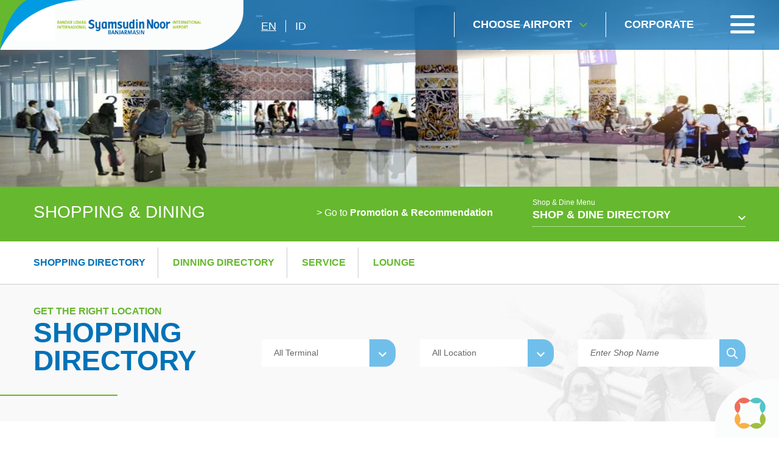

--- FILE ---
content_type: text/html; charset=UTF-8
request_url: https://syamsudinnoor-airport.co.id/en/shop-dine-directory/index/shopping-directory
body_size: 7563
content:
<!DOCTYPE html>
<html>
<head>
    <meta http-equiv="Content-Type" content="text/html; charset=utf-8" />
    <meta name="viewport" content="width=device-width, initial-scale=1.0" />

    
        <title>Syamsudinnoor International Airport | Banjarmasin</title>
    

    <meta name="description" content=""/>
    <meta name="_token" id = 'csrf-token' content="O9fxmS3zlAwsBxxe0r0wNhbfrPaPDJD9bqLZjW0M"/>
    <link rel="shortcut icon" type="images/x-icon" href="https://syamsudinnoor-airport.co.id/frontend/favicon.ico"/>
        <link rel="stylesheet" type="text/css" href="https://syamsudinnoor-airport.co.id/frontend/optimized/css/styles.min.css">
    <script type="text/javascript" src="https://syamsudinnoor-airport.co.id/frontend/optimized/js/main.min.js"></script>


            <!-- Google tag (gtag.js) -->
    <script async src="https://www.googletagmanager.com/gtag/js?id=G-JTEDV96ELV"></script>
    <script>
      window.dataLayer = window.dataLayer || [];
      function gtag(){dataLayer.push(arguments);}
      gtag('js', new Date());
    
      gtag('config', 'G-JTEDV96ELV');
    </script>
<script>
	  (function(i,s,o,g,r,a,m){i['GoogleAnalyticsObject']=r;i[r]=i[r]||function(){
	  (i[r].q=i[r].q||[]).push(arguments)},i[r].l=1*new Date();a=s.createElement(o),
	  m=s.getElementsByTagName(o)[0];a.async=1;a.src=g;m.parentNode.insertBefore(a,m)
	  })(window,document,'script','https://www.google-analytics.com/analytics.js','ga');

	  ga('create', 'UA-81820846-10', 'auto');
	  ga('send', 'pageview');

	</script>
</head>

<body class="homepage">
        <header>
        <div class="wrapper">
            <div class="left">
                <div class="logo">
                    <a href="https://syamsudinnoor-airport.co.id/en"><img src="https://syamsudinnoor-airport.co.id/frontend/uploads/defaults/rQ9o8X20170306134857.png"></a>
                </div>
                <div class="lang">
                                                                                                                                                        

                                                                                    
                                    <a href="https://syamsudinnoor-airport.co.id/en/shop-dine-directory/index/shopping-directory" class="active">en</a>

                                

                                                                            
                                                                                                                        

                                                                                    
                                    <a href="https://syamsudinnoor-airport.co.id/id/direktori-belanja-makanan/index/shopping-directory" class="">id</a>

                                

                                                                            
                                                    </div>
            </div>
            <div class="right">
                <!-- <div class="search">
                    <input type="text" placeholder="Search" />
                </div> -->
                <div class="airport left">
                    <a href="" class="choose">
                        Choose Airport
                    </a>
                    <div class="airport_choose">
                        <form>
                            <input type="text" placeholder="Choose Airport" class="searchAirport">
                            <input type="submit" class="sub" value="">
                        </form>
                        <div class="airport_list">
                                                                                                        <a href="http://bali-airport.com" target="_blank" data-city="bandara i gusti ngurah rai" style="" >Bandara I Gusti Ngurah Rai</a>
                                                        <a href="http://juanda-airport.com" target="_blank" data-city="bandara juanda" style="" >Bandara Juanda</a>
                                                        <a href="http://hasanuddin-airport.co.id" target="_blank" data-city="bandara sultan hasanuddin" style="" >Bandara Sultan Hasanuddin</a>
                                                        <a href="http://sepinggan-airport.com" target="_blank" data-city="bandara sams sepinggan" style="" >Bandara SAMS Sepinggan</a>
                                                        <a href="http://franskaisiepo-airport.co.id" target="_blank" data-city="bandara frans kaisiepo" style="" >Bandara Frans Kaisiepo</a>
                                                        <a href="http://adisutjipto-airport.co.id" target="_blank" data-city="bandara adisutjipto" style="" >Bandara Adisutjipto</a>
                                                        <a href="http://lombok-airport.co.id" target="_blank" data-city="bandara internasional lombok" style="" >Bandara Internasional Lombok</a>
                                                        <a href="http://samratulangi-airport.com" target="_blank" data-city="bandara sam ratulangi" style="" >Bandara Sam Ratulangi</a>
                                                        <a href="http://syamsudinnoor-airport.co.id" target="_blank" data-city="bandara syamsudin noor" style="" >Bandara Syamsudin Noor</a>
                                                        <a href="http://ahmadyani-airport.com" target="_blank" data-city="bandara jenderal ahmad yani" style="" >Bandara Jenderal Ahmad Yani</a>
                                                        <a href="http://kupang-airport.com" target="_blank" data-city="bandara el tari" style="" >Bandara El Tari</a>
                                                        <a href="http://pattimura-airport.co.id" target="_blank" data-city="bandara pattimura" style="" >Bandara Pattimura</a>
                                                        <a href="http://adisumarmo-airport.com" target="_blank" data-city="bandara adi soemarmo" style="" >Bandara Adi Soemarmo</a>
                                                        <a href="https://yogyakarta-airport.co.id/" target="_blank" data-city="bandara internasional yogyakarta" style="" >Bandara Internasional Yogyakarta</a>
                                                        <a href="https://sentani-airport.co.id/" target="_blank" data-city="bandara sentani" style="" >Bandara Sentani</a>
                                                                                
                        </div>
                        
                    </div>
                </div>
                <a href="https://injourneyairports.id/" class="corp">
                        Corporate
                </a>
                <a href="" class="toggle_menu">
                    <span></span>
                    <span></span>
                    <span></span>
                </a>
            </div> 
        </div>
        <!-- <div class="search_mobile">
            <div class="wrapper">
                <form>
                    <input type="submit" class="sub" value="">
                    <input type="text" placeholder="Search">
                    <img src="https://syamsudinnoor-airport.co.id/frontend/images/material/ico_close.png" class="ico_close">
                </form>
            </div>
        </div> -->
    </header>
        <div class="menu_aside">
        <div class="area_menu">
            <ul>
                                                        <li>
                    
                        <a href="#" class="hv_child">Flight Info</a> 
                        <div class="subs">
                                                                    <a href="https://syamsudinnoor-airport.co.id/en/arrival-terminal/index" target="_self">Arrival</a>
                                                                                        <a href="https://syamsudinnoor-airport.co.id/en/departure-terminal/index" target="_self">Departure</a>
                                                                                        <a href="https://syamsudinnoor-airport.co.id/en/airline-information/index" target="_self">Airline Information &amp; Contact</a>
                                                                                                                </div>
                    
                    </li>
                                                                            <li>
                    
                        <a href="#" class="hv_child">Flight Guide</a> 
                        <div class="subs">
                                                                    <a href="https://syamsudinnoor-airport.co.id/en/domestic-flight/index" target="_self">Domestic Flight</a>
                                                                                        <a href="https://syamsudinnoor-airport.co.id/en/international-flight/index" target="_self">International Flight</a>
                                                                    </div>
                    
                    </li>
                                                                            <li>
                    
                        <a href="#" class="hv_child">Transportation Guide</a> 
                        <div class="subs">
                                                                    <a href="https://syamsudinnoor-airport.co.id/en/airport-parking/index" target="_self">Airport Parking</a>
                                                                                        <a href="https://syamsudinnoor-airport.co.id/en/public-transport/index" target="_self">Public Transport</a>
                                                                                                                </div>
                    
                    </li>
                                                                            <li>
                    
                        <a href="#" class="hv_child">Shop &amp; Dine</a> 
                        <div class="subs">
                                                                    <a href="https://syamsudinnoor-airport.co.id/en/shop-dine-directory/index" target="_self">Shop &amp; Dine Directory</a>
                                                                                        <a href="https://syamsudinnoor-airport.co.id/en/promotion-recommendation/index" target="_self">Promotion &amp; Recommendation</a>
                                                                    </div>
                    
                    </li>
                                                                                                                <li>
                                            <a href="https://syamsudinnoor-airport.co.id/en/tourist-guide/index" target="_self">Tourist Guide</a> 
                    
                    </li>
                                                                            <li>
                    
                        <a href="#" class="hv_child">Information</a> 
                        <div class="subs">
                                                                    <a href="https://syamsudinnoor-airport.co.id/en/safety-management-system/index" target="_self">Corporat Policy</a>
                                                                                        <a href="https://syamsudinnoor-airport.co.id/en/airport-development/index" target="_self">Photo News Highlight</a>
                                                                                        <a href="https://syamsudinnoor-airport.co.id/en/news/index" target="_self">News</a>
                                                                                        <a href="https://syamsudinnoor-airport.co.id/en/publication/index" target="_self">Publication</a>
                                                                                        <a href="https://syamsudinnoor-airport.co.id/en/csr/index" target="_self">CSR (Corporate Social Responsibilty)</a>
                                                                    </div>
                    
                    </li>
                                                                            <li>
                    
                        <a href="#" class="hv_child">Contact</a> 
                        <div class="subs">
                                                                    <a href="https://syamsudinnoor-airport.co.id/en/contact-us/index" target="_self">Contact Us</a>
                                                                    </div>
                    
                    </li>
                                                                            <li>
                    
                        <a href="#" class="hv_child">Services</a> 
                        <div class="subs">
                                                                    <a href="https://syamsudinnoor-airport.co.id/en/garbarata/index" target="_self">Garbarata</a>
                                                                                        <a href="https://syamsudinnoor-airport.co.id/en/services-declaration/index" target="_self">Services Declaration</a>
                                                                                        <a href="https://syamsudinnoor-airport.co.id/en/csi/index" target="_self">CSI</a>
                                                                                        <a href="https://syamsudinnoor-airport.co.id/en/special-services/index" target="_self">Special Services</a>
                                                                                        <a href="https://syamsudinnoor-airport.co.id/en/pjkp2u/index" target="_self">PJKP2U</a>
                                                                                        <a href="https://syamsudinnoor-airport.co.id/en/pjp2u/index" target="_self">PJP2U</a>
                                                                                        <a href="https://syamsudinnoor-airport.co.id/en/opt-in-partner/index" target="_self">Opt In Partner</a>
                                                                                        <a href="https://syamsudinnoor-airport.co.id/en/counter-check-in/index" target="_self">Counter (Check-In)</a>
                                                                                        <a href="https://syamsudinnoor-airport.co.id/en/parking/index" target="_self">Parking</a>
                                                                                        <a href="https://syamsudinnoor-airport.co.id/en/entry-permit-airport-entry-pass/index" target="_self">Entry Permit (Airport Entry PASS)</a>
                                                                                        <a href="https://syamsudinnoor-airport.co.id/en/fuel-spillage-cleanup/index" target="_self">Fuel Spillage Cleanup</a>
                                                                                        <a href="https://syamsudinnoor-airport.co.id/en/additional-facilities/index" target="_self">Additional Facilities</a>
                                                                    </div>
                    
                    </li>
                                                                                                                                                                
            </ul> 
            <div class="mob_add">
                <div class="lang">
                                                                                                                                                                                                                <a href="https://syamsudinnoor-airport.co.id/en" class="active" >en</a>
                                                                                                                                                                                                     <a href="https://syamsudinnoor-airport.co.id/id" class="" >id</a>
                                                                            </div>
            </div>  
        
            <div class="sos_med">
                                <a href="https://www.facebook.com/syamsudinnoorairportpage/" target="_blank" rel="nofollow"><img src="https://syamsudinnoor-airport.co.id/frontend/uploads/defaults/qB1W9120170223172434.png"></a>
                                <a href="https://www.instagram.com/syamsudinnoorairport/" target="_blank" rel="nofollow"><img src="https://syamsudinnoor-airport.co.id/frontend/uploads/defaults/vgwsTQ20170223172712.png"></a>
                                <a href="https://twitter.com/bdjairport" target="_blank" rel="nofollow"><img src="https://syamsudinnoor-airport.co.id/frontend/uploads/defaults/kZknqv20170223172729.png"></a>
                                <a href="https://www.youtube.com/channel/UCTyPEGil6ZEBzj9b85Q2H3A" target="_blank" rel="nofollow"><img src="https://syamsudinnoor-airport.co.id/frontend/uploads/defaults/WSdMlV20170223172824.png"></a>
                            </div>
        </div>
    </div>
    

<style>
    .float-sosmed {
        position: fixed; z-index: 9999999; padding: 15px 15px; background: #fff; top: 50%; transform: translateY(-50%); -webkit- transform: translateY(-50%); -moz- transform: translateY(-50%);
        right: 5px; border-radius: 15px 0 15px 0; -webkit-border-radius: 15px 0 15px 0; -moz-border-radius: 15px 0 15px 0; left: auto;
        box-shadow: 0 0 3px 5px rgba(0,0,0,0.06); -webkit-box-shadow: 0 0 3px 5px rgba(0,0,0,0.06); -moz-box-shadow: 0 0 3px 5px rgba(0,0,0,0.06);
        transition: all ease-out 0.4s; -webkit-transition: all ease-out 0.4s; -moz-transition: all ease-out 0.4s;
    }
    .float-sosmed.drop-show {transition: all ease-out 0.4s; -webkit-transition: all ease-out 0.4s; -moz-transition: all ease-out 0.4s; right: 2px;}
    .float-sosmed ul li {padding: 12px 0; display: block; width: 30px;}
    .float-sosmed ul li a img{display:block; margin: auto;}
    .float-sosmed .trigger-sosmed {
        width: 40px; height: 40px;display:block; position: absolute; right: 100%; background: #0072b9 url('frontend/images/material/prev2.png') no-repeat;
        background-position: left 10px center;border-radius: 15px 0  0 15px; -webkit-border-radius: 15px 0  0 15px; -moz-border-radius: 15px 0  0 15px;
        top: 15px; bottom: auto; margin: auto;animation: mymove 1s infinite; display: none;
    }
    @keyframes  mymove {
        0% {background-position: left 10px center;}
        250% {background-position: left 14px center;}
        50% {background-position: left 10px center;}
        75% {background-position: left 14px center;}
        100% {background-position: left 10px center;}
    }
    @media  only screen and (max-width: 1200px){

        .float-sosmed  {padding: 10px 12px; right: 2px;border-radius: 10px 0 10px 0; -webkit-border-radius: 10px 0 10px 0; -moz-border-radius: 10px 0 10px 0; right: -52px;}
        .float-sosmed ul li {width: 28px; padding: 10px 0;}
        .float-sosmed .trigger-sosmed {display: block; top: 10px;}
        .float-sosmed .trigger-sosmed {}
        .float-sosmed.drop-show .trigger-sosmed {background: #0072b9 url('frontend/images/material/prev3.png') no-repeat;}
    }
</style>

<!-- middle -->

    <section class="banner">
      
        <img src="https://syamsudinnoor-airport.co.id/frontend/uploads/defaults/d2RMfJ20170319075231.jpg">
       
    </section>
	 

<section class="middle">
    <!--breadcrumb hide-->
    <div class="wrapper" style="display: none">
        <ul itemscope="" itemtype="http://schema.org/BreadcrumbList">
            <li itemprop="itemListElement" itemscope="" itemtype="http://schema.org/ListItem">
                <a href="https://syamsudinnoor-airport.co.id/en" itemprop="item">
                    <span itemprop="name">
                                                    Home
                                            </span>
                </a>
                <meta itemprop="position" content="1">
            </li>
            <li itemprop="itemListElement" itemscope="" itemtype="http://schema.org/ListItem">
                <a href="https://syamsudinnoor-airport.co.id/en/shop-dine-directory/index/shopping-directory" itemprop="item">
                    <span itemprop="name">
                                            
                                        </span>
                </a>
                <meta itemprop="position" content="2">
            </li>
        </ul>
    </div>
    <!--breadcrumb hide-->
    <div class="subHead">
        <div class="wrapper clearfix">
            <h1>Shopping & Dining</h1>
           
            <div class="breadMenu">   
          <a href="https://syamsudinnoor-airport.co.id/en/promotion-recommendation/index" class="left"><span>&gt; Go to </span> Promotion &amp; Recommendation</a>
        <div class="sub_page left">
        <span>Shop &amp; Dine Menu</span>
        <h5>Shop &amp; Dine Directory</h5>
        <div class="drop">
                        <a href="https://syamsudinnoor-airport.co.id/en/shop-dine-directory/index">Shop &amp; Dine Directory</a>
                        <a href="https://syamsudinnoor-airport.co.id/en/promotion-recommendation/index">Promotion &amp; Recommendation</a>
                                                           
        </div>
    </div>                   
</div>
        </div>            
    </div>
    <div class="std_content">
        <div class="tab_manag">
            <div class="wrapper">
                <a href="https://syamsudinnoor-airport.co.id/en/shop-dine-directory/index/shopping-directory" class="active">Shopping directory</a>
                <a href="https://syamsudinnoor-airport.co.id/en/shop-dine-directory/index/dining-directory" class="">Dinning Directory</a>
                <a href="https://syamsudinnoor-airport.co.id/en/shop-dine-directory/index/service-directory" class="">Service</a>
                <a href="https://syamsudinnoor-airport.co.id/en/shop-dine-directory/index/lounge-directory" class="">Lounge</a>
            </div>
        </div>
        <div class="inner_page content_promo">
            <div class="filter-promo">
                <div class="wrapper">
                    <div class='left'>
                        <h3>
                            <span>get the right location</span>
                            Shopping directory
                        </h3>
                    </div>
                    <div class='right'>
                        <form method="get" action="https://syamsudinnoor-airport.co.id/en/shop-dine-directory/index/shopping-directory">
                        <div class="left">
                            <select name="terminal" id="terminal">
                                <option value="">All Terminal</option>
                                <option value="domestic" >Domestic Terminal</option>
                                <option value="international"  >International Terminal</option>
                            </select>
                        </div>
                        <div class="left"> 
                            <select name="location" id="location">
                                <option value="">All Location</option>
                                                                  <option value="Public / Publik" 
                                     
                                      
                                      
                                  >
                                      Public / Publik
                                  </option>
                                                                <option value="Transit" 
                                     
                                      
                                      
                                  >
                                      Transit
                                  </option>
                                                                <option value="Departure / Keberangkatan" 
                                     
                                      
                                      
                                  >
                                      Departure / Keberangkatan
                                  </option>
                                                                <option value="Arrival / Kedatangan" 
                                     
                                      
                                      
                                  >
                                      Arrival / Kedatangan
                                  </option>
                                                          </select>
                        </div>
                        <div class="left">
                            <input type="text" name="keyword" id="keyword" placeholder="Enter Shop Name" value=""/>
                        </div>
                        </form>
                    </div>
                </div>
            </div>

            <div class="wrapper">
                <div class="promo_title clearfix">
                    <!-- <div class="left">
                        <i>Displaying 16 of 68 options</i>
                    </div> -->
                    <div class="left">
                        <p class="ico_round domestic">Domestic Terminal</p>
                        <p class="ico_round inter">International Terminal</p>
                    </div>
                </div>
                <div id="results">
                
                    
                </div>
                <div class="clearfix"></div>
                <div class="botton_div">
                    <div class="ajax-btn"><a href="" class="btn" id="loadmore">Load More</a></div>
                </div>
                <div class="botton_div">
                    <div class="ajax-loading"><img src="https://syamsudinnoor-airport.co.id/frontend/images/loading.gif" width="50px" /></div>
                </div>

                <div class="scrollToTop" style="display: block;">
                    <a><span>Go To Top</span></a>
                </div>
            </div>
        </div>
    </div>

<div class="wrap-popup" id="popup_promo">  
    <div class="box-popup">
        <a href="javascript:closePop('popup_promo')" class="close">close</a>
        <div class="content_pop clearfix">
            <div class="txt_promo clearfix"></div>
        </div>
    </div>
</div>
      
        
        </section>

    
<!-- footer -->
    <footer>
        <div class="wrapper">
            <div class="top_foot clearfix">

            
                   
                    <div class="left">

                                        <h6>Flight Info</h6>
                        <div class="subs">

                                                                                    <a href="https://syamsudinnoor-airport.co.id/en/arrival-terminal/index" target="_self">Arrival</a>
                                                                                                                <a href="https://syamsudinnoor-airport.co.id/en/departure-terminal/index" target="_self">Departure</a>
                                                                                                                <a href="https://syamsudinnoor-airport.co.id/en/airline-information/index" target="_self">Airline Information &amp; Contact</a>
                                                                                                                                </div>
                    
                    </div>
                            
                   
                    <div class="left">

                                        <h6>Flight Guide</h6>
                        <div class="subs">

                                                                                    <a href="https://syamsudinnoor-airport.co.id/en/domestic-flight/index" target="_self">Domestic Flight</a>
                                                                                                                <a href="https://syamsudinnoor-airport.co.id/en/international-flight/index" target="_self">International Flight</a>
                                                                            </div>
                    
                    </div>
                            
                            
                   
                    <div class="left">

                                        <h6>Shop &amp; Dine</h6>
                        <div class="subs">

                                                                                    <a href="https://syamsudinnoor-airport.co.id/en/shop-dine-directory/index" target="_self">Shop &amp; Dine Directory</a>
                                                                                                                <a href="https://syamsudinnoor-airport.co.id/en/promotion-recommendation/index" target="_self">Promotion &amp; Recommendation</a>
                                                                            </div>
                    
                    </div>
                            
                            
                            
                            
                            
                            
                   
                    <div class="left">

                                        <h6>Other links</h6>
                        <div class="subs">

                                                                                    <a href="https://syamsudinnoor-airport.co.id/en/airport-parking/index" target="_self">Parking &amp; Transport</a>
                                                                                                                <a href="https://syamsudinnoor-airport.co.id/en/domestic-terminal/index" target="_self">Airport terminal map</a>
                                                                                                                <a href="https://syamsudinnoor-airport.co.id/en/tourist-guide/index" target="_self">Tourist Guide</a>
                                                                                                                <a href="https://syamsudinnoor-airport.co.id/en/news/index" target="_self">News </a>
                                                                                                                <a href="https://syamsudinnoor-airport.co.id/en/contact-us/index" target="_self">Contact Us</a>
                                                                            </div>
                    
                    </div>
                            
                            
                                        
                <div class="right">
                    <p>Get ahead with our latest news &amp; updates!</p>
                    
                    <form action="https://syamsudinnoor-airport.co.id/newsletterpost" method="post"  onsubmit="return newsletterSubmit()">
                        <input type="hidden" name="_token" value="O9fxmS3zlAwsBxxe0r0wNhbfrPaPDJD9bqLZjW0M">
                        <input type="email" name="email" placeholder="Email Address" id="emailNewsletter" required="required">
                        <input type="submit" class="sub" value="">
                        <br/><em><span id="spnEmailStatus"></span></em>
                    </form>
                   
                    <div class="sosmed">
                                                <a href="https://www.facebook.com/syamsudinnoorairportpage/" target="_blank" rel="nofollow"><img src="https://syamsudinnoor-airport.co.id/frontend/uploads/defaults/qB1W9120170223172434.png"></a>
                                                <a href="https://www.instagram.com/syamsudinnoorairport/" target="_blank" rel="nofollow"><img src="https://syamsudinnoor-airport.co.id/frontend/uploads/defaults/vgwsTQ20170223172712.png"></a>
                                                <a href="https://twitter.com/bdjairport" target="_blank" rel="nofollow"><img src="https://syamsudinnoor-airport.co.id/frontend/uploads/defaults/kZknqv20170223172729.png"></a>
                                                <a href="https://www.youtube.com/channel/UCTyPEGil6ZEBzj9b85Q2H3A" target="_blank" rel="nofollow"><img src="https://syamsudinnoor-airport.co.id/frontend/uploads/defaults/WSdMlV20170223172824.png"></a>
                                            </div>
                </div>
            </div>
            <div class="middle_foot clearfix">
                <div class="left">
                    <img src="https://syamsudinnoor-airport.co.id/frontend/uploads/defaults/qyJHIa20170306134920.png" onclick="window.location='https://syamsudinnoor-airport.co.id/en'" style="cursor: pointer;" />

                    <p>Bandara Internasional Syamsudin Noor<br />
Jalan Akses Bandara Baru,&nbsp;Landasan Ulin, Banjarbaru<br />
Kalimantan Selatan, Indonesia&nbsp;<br />
cc172@ap1.co.id</p>

                </div>
                <div class="right customer">
                    <a href="tel:172">
                        <img src="https://syamsudinnoor-airport.co.id/frontend/images/material/call_foot.png">
                        <h6>OUR <b>HOTLINE</b><span>172</span></h6>        
                    </a>
                    <a href="mailto:cc172@ap1.co.id">
                        <img src="https://syamsudinnoor-airport.co.id/frontend/images/material/write_foot.png">
                        <h6>WRITE US <b>FEEDBACK</b><span>cc172@ap1.co.id</span></h6>        
                    </a>
                </div>
            </div>
        </div>
        <div class="btm_foot">
            <div class="wrapper clearfix">
                    <div class="left">
                        <p>&copy; 2016 All Rights Reserved. Site by <a href="http://www.webarq.com" target="_blank">WEBARQ </a></p>
 
                    </div>
                    <div class="right rfoot">
                       <img src="https://syamsudinnoor-airport.co.id/frontend/images/material/footLogoBottom.png"/>
                    </div>
            </div>
        </div>
    </footer>
    
    <div class="block_float">
        <img src="https://syamsudinnoor-airport.co.id/frontend/images/material/block_float.png"/>
    </div>
    <!-- end of footer -->

    <script type="text/javascript" src="https://syamsudinnoor-airport.co.id/frontend/js/app.min.js"></script>
    <script src="https://syamsudinnoor-airport.co.id/backend/sweetalert/dist/sweetalert.min.js"></script>
    <script type="text/javascript" src="https://syamsudinnoor-airport.co.id/frontend/js/jquery.simpleWeather.min.js"></script>
  
    <script src='https://www.google.com/recaptcha/api.js'></script>
    <script>
    $(document).on('keyup', '.searchAirport', function () {
        var search = $(this).val();
        
        if (search.length > 0) {
            $( ".airport_list > a" ).css( "display", "none" );
            $( ".airport_list > a[data-city*='"+search+"']" ).css( "display", "block" );
        } else {
            $( ".airport_list > a" ).css( "display", "block" );
        }
    });
    </script>
    
<script type="text/javascript">
 $(document).ready(function() {
   $('#emailNewsletter').change(function(e) {
            var sEmail = $('#emailNewsletter').val();
            if ($.trim(sEmail).length == 0) {
                $('#spnEmailStatus').html('Please enter valid email address');
                $('#spnEmailStatus').css('color', 'red');
            }
            if (validateEmail(sEmail)) {
                $('#spnEmailStatus').html('Email is valid');
                $('#spnEmailStatus').css('color', 'green');
            }
            else {
                $('#spnEmailStatus').html("Invalid Email Address");
                $('#spnEmailStatus').css('color', 'red');
            }
        });
   function newsletterSubmit(){
            var sEmail = $('#emailNewsletter').val();
            if ($.trim(sEmail).length == 0) {
                swal({"showConfirmButton":true,"timer":"null","allowOutsideClick":false,"text":"Error Message","title":"Please enter valid email address","type":"error","confirmButtonText":"Close this"});
                  this.value = '';
            }
            if (validateEmail(sEmail)) {
                 return true;
            }
            else {
                 swal({"showConfirmButton":true,"timer":"null","allowOutsideClick":false,"text":"Error Message","title":"Invalid email address","type":"error","confirmButtonText":"Close this"});
                  this.value = '';
            }

      return false;
     }
});
    
</script>
    <!-- end of middle -->
<script type="text/javascript">
    

    var page = 1; //track user scroll as page number, right now page number is 1

    load_more(page); //initial content load

  $('#terminal').on('change', function () {
    page = 1;
    load_more(page,true);
  });
  $('#location').on('change', function () {
    page = 1;
    load_more(page,true);
  });
  

    $('#loadmore').on('click', function () {
            $('.ajax-btn').hide();
            page++; //page number increment
            load_more(page); //load content  
        return false;
    });

    function load_more(page,fleg=false){

        var terminal = $("#terminal").val();
        var location = $("#location").val();
        var keyword = $("#keyword").val();
        
      $.ajax(
            {
                url: 'https://syamsudinnoor-airport.co.id/en/data-directory/shop-dine-directory/shopping-directory?keyword='+keyword+'&location='+location+'&terminal='+terminal+'&page='+page,
                type: "get",
                datatype: "html",
                beforeSend: function()
                {
                    $('.ajax-loading').show();
                }
            })
            .done(function(data)
            {
                if(data.length == 0){
                console.log(data.length);
                   
                    //notify user if nothing to load
                    $('.ajax-btn').hide(); //hide loading animation once data is received
                    $('.ajax-loading').html("No more records!");
                    if(fleg==true){
                        $("#results").html("");
                    }
                    return;
                }else{

                    $('.ajax-loading').hide(); //hide loading animation once data is received
                    $('.ajax-btn').show(); //hide loading animation once data is received
                    if(fleg==true){

                        $("#results").html(data); //append data into #results element  
                    }else{
                        $("#results").append(data); //append data into #results element  

                    }
                }  

               
            })
            .fail(function(jqXHR, ajaxOptions, thrownError)
            {
                  alert('No response from server');
            });
     }
    

    
</script>

<script>
    $('.trigger-sosmed').on('click', function(){
        if(!$(this).hasClass('show')){
            $(this).addClass('show');
            $(this).parent().addClass('drop-show');
        } else {
            $(this).removeClass('show');
            $(this).parent().removeClass('drop-show');
        }
    })
</script>

<style type='text/css'>
    .embeddedServiceHelpButton .helpButton .uiButton {
        background-color: #005290;
        font-family: "Arial", sans-serif;
    }
    .embeddedServiceHelpButton .helpButton .uiButton:focus {
        outline: 1px solid #005290;
    }
</style>

<!--<script type='text/javascript' src='https://service.force.com/embeddedservice/5.0/esw.min.js'></script>
<script type='text/javascript'>
    var initESW = function(gslbBaseURL) {
        embedded_svc.settings.displayHelpButton = true; //Or false
        embedded_svc.settings.language = ''; //For example, enter 'en' or 'en-US'

        //embedded_svc.settings.defaultMinimizedText = '...'; //(Defaults to Chat with an Expert)
        //embedded_svc.settings.disabledMinimizedText = '...'; //(Defaults to Agent Offline)

        //embedded_svc.settings.loadingText = ''; //(Defaults to Loading)
        //embedded_svc.settings.storageDomain = 'yourdomain.com'; //(Sets the domain for your deployment so that visitors can navigate subdomains during a chat session)

        // Settings for Chat
        //embedded_svc.settings.directToButtonRouting = function(prechatFormData) {
            // Dynamically changes the button ID based on what the visitor enters in the pre-chat form.
            // Returns a valid button ID.
        //};
        //embedded_svc.settings.prepopulatedPrechatFields = {}; //Sets the auto-population of pre-chat form fields
        //embedded_svc.settings.fallbackRouting = []; //An array of button IDs, user IDs, or userId_buttonId
        //embedded_svc.settings.offlineSupportMinimizedText = '...'; //(Defaults to Contact Us)

        embedded_svc.settings.enabledFeatures = ['LiveAgent'];
        embedded_svc.settings.entryFeature = 'LiveAgent';
        embedded_svc.settings.avatarImgURL = 'https://ap1.co.id/contents/Avatar_Live_Chat.png';

        embedded_svc.init(
            'https://cs6.salesforce.com',
            'https://ap1testing-testadminsaasten.cs6.force.com/liveAgentSetupFlow',
            gslbBaseURL,
            '00DN0000000AZAE',
            'Chat_Agents',
            {
                baseLiveAgentContentURL: 'https://c.la1-c2cs-hnd.salesforceliveagent.com/content',
                deploymentId: '572N00000008OwA',
                buttonId: '573N00000008P1e',
                baseLiveAgentURL: 'https://d.la1-c2cs-hnd.salesforceliveagent.com/chat',
                eswLiveAgentDevName: 'Chat_Agents',
                isOfflineSupportEnabled: false
            }
        );
    };

    if (!window.embedded_svc) {
        var s = document.createElement('script');
        s.setAttribute('src', 'https://cs6.salesforce.com/embeddedservice/5.0/esw.min.js');
        s.onload = function() {
            initESW(null);
        };
        document.body.appendChild(s);
    } else {
        initESW('https://service.force.com');
    }
</script>-->


<style type='text/css'>
    .embeddedServiceHelpButton .helpButton .uiButton {
        background-color: #005290;
        font-family: "Tacoma", sans-serif;
    }
    .embeddedServiceHelpButton .helpButton .uiButton:focus {
        outline: 1px solid #005290;
    }
</style>

<script type='text/javascript' src='https://service.force.com/embeddedservice/5.0/esw.min.js'></script>
<script type='text/javascript'>
    var initESW = function(gslbBaseURL) {
        embedded_svc.settings.displayHelpButton = true; //Or false
        embedded_svc.settings.language = ''; //For example, enter 'en' or 'en-US'

        //embedded_svc.settings.defaultMinimizedText = '...'; //(Defaults to Chat with an Expert)
        //embedded_svc.settings.disabledMinimizedText = '...'; //(Defaults to Agent Offline)

        //embedded_svc.settings.loadingText = ''; //(Defaults to Loading)
        //embedded_svc.settings.storageDomain = 'yourdomain.com'; //(Sets the domain for your deployment so that visitors can navigate subdomains during a chat session)

        // Settings for Chat
        //embedded_svc.settings.directToButtonRouting = function(prechatFormData) {
            // Dynamically changes the button ID based on what the visitor enters in the pre-chat form.
            // Returns a valid button ID.
        //};
        //embedded_svc.settings.prepopulatedPrechatFields = {}; //Sets the auto-population of pre-chat form fields
        //embedded_svc.settings.fallbackRouting = []; //An array of button IDs, user IDs, or userId_buttonId
        //embedded_svc.settings.offlineSupportMinimizedText = '...'; //(Defaults to Contact Us)

        embedded_svc.settings.enabledFeatures = ['LiveAgent'];
        embedded_svc.settings.entryFeature = 'LiveAgent';

        embedded_svc.init(
            'https://d280000019zgfeaq.my.salesforce.com',
            'https://d280000019zgfeaq.my.salesforce-sites.com/liveAgentSetupFlow',
            gslbBaseURL,
            '00D280000019zgF',
            'Live_chat_cc172',
            {
                baseLiveAgentContentURL: 'https://c.la2-c2-hnd.salesforceliveagent.com/content',
                deploymentId: '5720K000000PJ09',
                buttonId: '5730K000000PIzo',
                baseLiveAgentURL: 'https://d.la2-c2-hnd.salesforceliveagent.com/chat',
                eswLiveAgentDevName: 'Live_chat_cc172',
                isOfflineSupportEnabled: false
            }
        );
    };

    if (!window.embedded_svc) {
        var s = document.createElement('script');
        s.setAttribute('src', 'https://d280000019zgfeaq.my.salesforce.com/embeddedservice/5.0/esw.min.js');
        s.onload = function() {
            initESW(null);
        };
        document.body.appendChild(s);
    } else {
        initESW('https://service.force.com');
    }
</script>

</body>
</html>

--- FILE ---
content_type: text/html; charset=UTF-8
request_url: https://syamsudinnoor-airport.co.id/en/data-directory/shop-dine-directory/shopping-directory?keyword=&location=&terminal=&page=1
body_size: 2058
content:
<style type="text/css">
    .txt_promo .left{
        width: 35%;
    }
    .txt_promo .right{
        width: 60%;
    }
    @media  all and (max-width: 767px) {
        .txt_promo .left{
            width: 100%;
            align-self: center;
            padding-bottom: 20px;
        }
        .txt_promo .right{
            width: 100%;
        }
    }
</style>
<div class="list_promo type-2">
        <div class="item zoomIn animated">
            <div class="image">
            
                            <img src="https://syamsudinnoor-airport.co.id/frontend/uploads/defaults/thumbnails/thumbnail_2SvqCN20230613154715.jpg" alt="shop & dine" />
                        </div>
            <div class="dec">
                                <p class="ico_round domestic">DEPARTURE / KEBERANGKATAN</p>
                                <h4>
                    <a href="javascript:showPop('popup_promo')">SARINAH - UMKM</a>
                    <span>Retail</span>
                </h4>
                <a href="javascript:showPop('popup_promo')"> Show Detail </a>
                <div class="data_pop" style="display: none;">
                    <div class="left">
                         
                                                    <img src="https://syamsudinnoor-airport.co.id/frontend/uploads/defaults/thumbnails/thumbnail_2SvqCN20230613154715.jpg" alt="shop & dine" />
                                            </div>
                    <div class="right">
                    <h3>SARINAH - UMKM</h3>
                   
                    

                    </div>
                </div>
            </div>
        </div>
        
        <div class="item zoomIn animated">
            <div class="image">
            
                            <img src="https://syamsudinnoor-airport.co.id/frontend/uploads/defaults/thumbnails/thumbnail_izpb5u20230414155255.jpg" alt="shop & dine" />
                        </div>
            <div class="dec">
                                <p class="ico_round domestic">PUBLIC / PUBLIK</p>
                                <h4>
                    <a href="javascript:showPop('popup_promo')">POINT COFFEE INDOMARET</a>
                    <span>Food &amp; Beverage</span>
                </h4>
                <a href="javascript:showPop('popup_promo')"> Show Detail </a>
                <div class="data_pop" style="display: none;">
                    <div class="left">
                         
                                                    <img src="https://syamsudinnoor-airport.co.id/frontend/uploads/defaults/thumbnails/thumbnail_izpb5u20230414155255.jpg" alt="shop & dine" />
                                            </div>
                    <div class="right">
                    <h3>POINT COFFEE INDOMARET</h3>
                   
                    

                    </div>
                </div>
            </div>
        </div>
        
        <div class="item zoomIn animated">
            <div class="image">
            
                            <img src="https://syamsudinnoor-airport.co.id/frontend/uploads/defaults/thumbnails/thumbnail_B6Wv4M20230414155233.jpg" alt="shop & dine" />
                        </div>
            <div class="dec">
                                <p class="ico_round domestic">DEPARTURE / KEBERANGKATAN</p>
                                <h4>
                    <a href="javascript:showPop('popup_promo')">AW Restaurant</a>
                    <span>Food &amp; Beverage</span>
                </h4>
                <a href="javascript:showPop('popup_promo')"> Show Detail </a>
                <div class="data_pop" style="display: none;">
                    <div class="left">
                         
                                                    <img src="https://syamsudinnoor-airport.co.id/frontend/uploads/defaults/thumbnails/thumbnail_B6Wv4M20230414155233.jpg" alt="shop & dine" />
                                            </div>
                    <div class="right">
                    <h3>AW Restaurant</h3>
                   
                    

                    </div>
                </div>
            </div>
        </div>
        
        <div class="item zoomIn animated">
            <div class="image">
            
                            <img src="https://syamsudinnoor-airport.co.id/frontend/uploads/defaults/thumbnails/thumbnail_jxWPJk20230414155201.jpg" alt="shop & dine" />
                        </div>
            <div class="dec">
                                <p class="ico_round domestic">PUBLIC / PUBLIK</p>
                                <h4>
                    <a href="javascript:showPop('popup_promo')">KFC</a>
                    <span>Food &amp; Beverage</span>
                </h4>
                <a href="javascript:showPop('popup_promo')"> Show Detail </a>
                <div class="data_pop" style="display: none;">
                    <div class="left">
                         
                                                    <img src="https://syamsudinnoor-airport.co.id/frontend/uploads/defaults/thumbnails/thumbnail_jxWPJk20230414155201.jpg" alt="shop & dine" />
                                            </div>
                    <div class="right">
                    <h3>KFC</h3>
                   
                    

                    </div>
                </div>
            </div>
        </div>
        
        <div class="item zoomIn animated">
            <div class="image">
            
                            <img src="https://syamsudinnoor-airport.co.id/frontend/uploads/defaults/thumbnails/thumbnail_3r1nU020200729070548.jpg" alt="shop & dine" />
                        </div>
            <div class="dec">
                                <p class="ico_round domestic">DEPARTURE / KEBERANGKATAN</p>
                                <h4>
                    <a href="javascript:showPop('popup_promo')">ALFAEXPRESS</a>
                    <span>Retail</span>
                </h4>
                <a href="javascript:showPop('popup_promo')"> Show Detail </a>
                <div class="data_pop" style="display: none;">
                    <div class="left">
                         
                                                    <img src="https://syamsudinnoor-airport.co.id/frontend/uploads/defaults/thumbnails/thumbnail_3r1nU020200729070548.jpg" alt="shop & dine" />
                                            </div>
                    <div class="right">
                    <h3>ALFAEXPRESS</h3>
                   
                    <p style="text-align:justify">Promotions that you can buy while waiting for your flight hours. Come visit us, we were at Check IN Area at Syamsuddin Noor airport.</p>

<table border="1" cellpadding="1" cellspacing="1">
	<tbody>
		<tr>
			<td>Type Of Business</td>
			<td>:</td>
			<td>Mini Market</td>
		</tr>
		<tr>
			<td>Location</td>
			<td>:</td>
			<td>RT-01-05</td>
		</tr>
	</tbody>
</table>


                    </div>
                </div>
            </div>
        </div>
        
        <div class="item zoomIn animated">
            <div class="image">
            
                            <img src="https://syamsudinnoor-airport.co.id/frontend/uploads/defaults/thumbnails/thumbnail_DoZh1Q20200728153915.jpg" alt="shop & dine" />
                        </div>
            <div class="dec">
                                <p class="ico_round domestic">PUBLIC / PUBLIK</p>
                                <h4>
                    <a href="javascript:showPop('popup_promo')">INDOMARET POINT</a>
                    <span>Retail</span>
                </h4>
                <a href="javascript:showPop('popup_promo')"> Show Detail </a>
                <div class="data_pop" style="display: none;">
                    <div class="left">
                         
                                                    <img src="https://syamsudinnoor-airport.co.id/frontend/uploads/defaults/thumbnails/thumbnail_DoZh1Q20200728153915.jpg" alt="shop & dine" />
                                            </div>
                    <div class="right">
                    <h3>INDOMARET POINT</h3>
                   
                    <p style="text-align:justify">Promotions that you can buy while waiting for your flight hours. Come visit us, we were at Exhibition Hall and International Departure Syamsuddin Noor airport.<br />
RTE ( Yakiniku, Sweet n Sour, Katsu Bento,etc ) , Mineral Water, RTD ( Yummy Freezy ), Saybread, etc.</p>

<table border="1" cellpadding="1" cellspacing="1">
	<tbody>
		<tr>
			<td>Type Of Business</td>
			<td>:</td>
			<td>Mini Market</td>
		</tr>
		<tr>
			<td>Location</td>
			<td>:</td>
			<td>RT-01-08, RT-01-09</td>
		</tr>
		<tr>
			<td>Website</td>
			<td>:</td>
			<td>www.indomaret.com</td>
		</tr>
	</tbody>
</table>


                    </div>
                </div>
            </div>
        </div>
        
</div>

<script type="text/javascript">   

$(document).ready(function() {
    popupPromo();
    popupPromo2();
});

</script>
